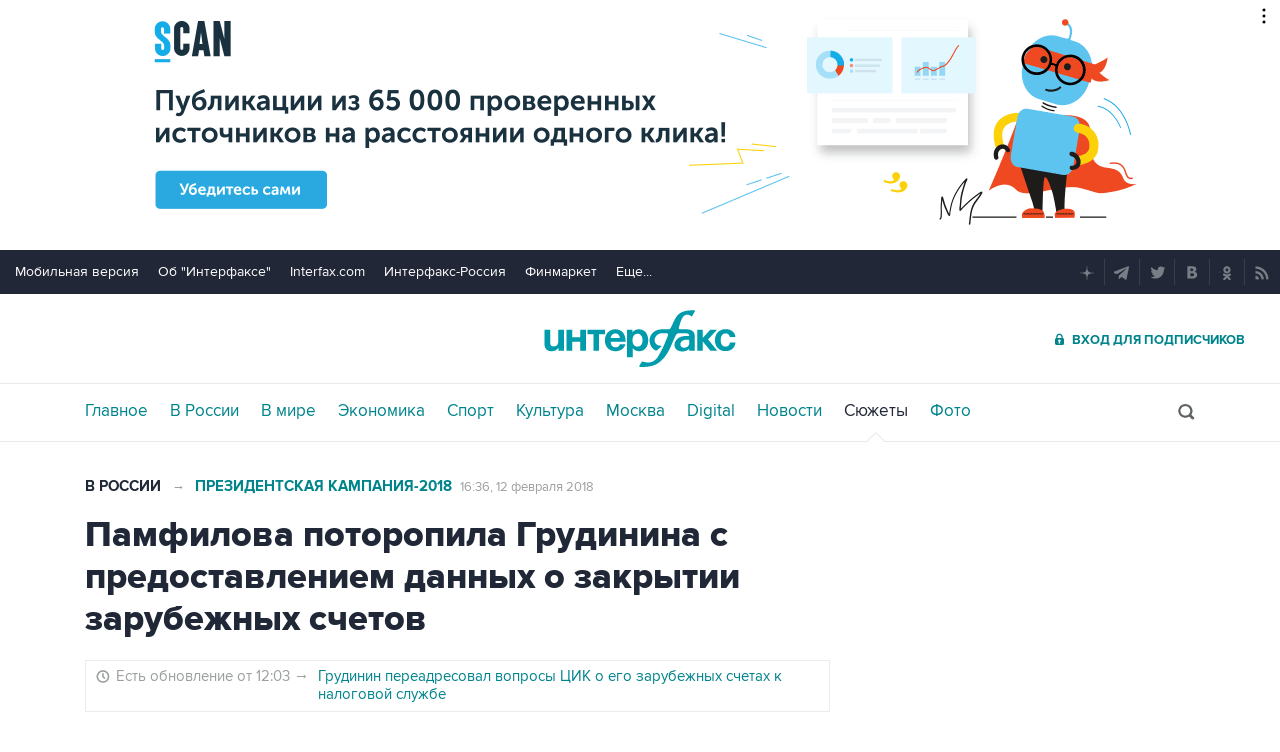

--- FILE ---
content_type: text/html
request_url: https://tns-counter.ru/nc01a**R%3Eundefined*interfax_ru/ru/UTF-8/tmsec=interfax/475195315***
body_size: -73
content:
DBA76C036974481EX1769228318:DBA76C036974481EX1769228318